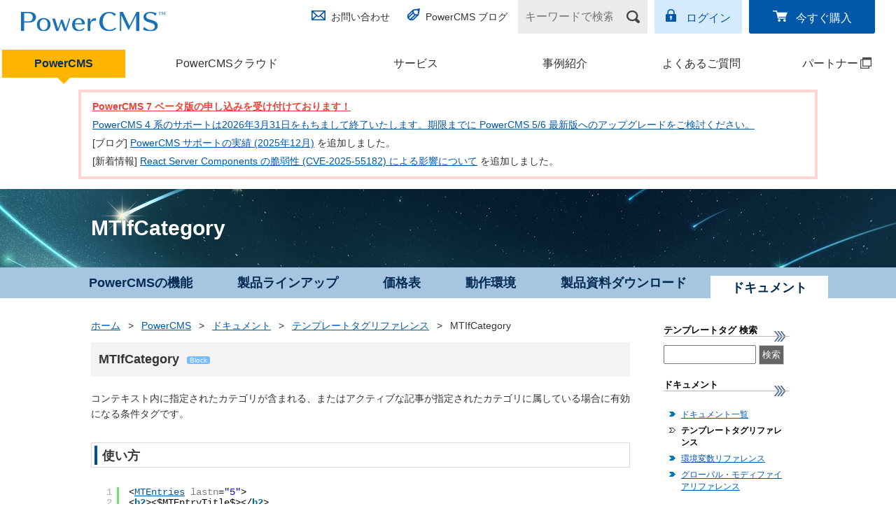

--- FILE ---
content_type: text/html; charset=UTF-8
request_url: https://www.powercms.jp/products/document/template-tags/ifcategory.html
body_size: 7595
content:
<!DOCTYPE html>
<html lang=ja prefix="og: http://ogp.me/ns#">
  <head>
    
    <meta charset="UTF-8">
<meta name="viewport" content="width=device-width, initial-scale=1">
<meta name="format-detection" content="telephone=no">
    <meta name="keywords" content="CMS,PowerCMS,alfasado,アルファサード" />

    <meta property="fb:app_id" content="141257096479040" />
    <meta property="article:publisher" content="https://www.facebook.com/powercms.jp/" />
    <meta property="og:title" content="MTIfCategory | テンプレートタグリファレンス | PowerCMS - カスタマイズする CMS" />
    <meta property="og:type" content="article" />
    <meta property="og:description" content="コンテキスト内に指定されたカテゴリが含まれる、またはアクティブな記事が指定されたカテゴリに属している場合に有効になる条件タグです。" />
    <meta property="og:url" content="https://www.powercms.jp/products/document/template-tags/ifcategory.html" />
    <meta property="og:image" content="https://www.powercms.jp/common/images/facebook_share.png" />
    
    
    
    <meta property="og:site_name" content="PowerCMS - カスタマイズする CMS" />
    
    

    <link rel="canonical" href="https://www.powercms.jp/products/document/template-tags/ifcategory.html">
    <title>MTIfCategory | テンプレートタグリファレンス | PowerCMS - カスタマイズする CMS</title>
<link href="/common/css/import.css?202504251654" rel="stylesheet" media="screen,print">
<link href="/common/css/2017_master.css?202504251654" rel="stylesheet">
<link href="/common/css/additional.css?202504251654" rel="stylesheet">
    <link rel="icon" href="/favicon.ico" />
    <link rel="shortcut icon" href="/favicon.ico" />
    <link rel="apple-touch-icon" href="/common/images/apple-touch-icon-57x57.png" />
    <link rel="apple-touch-icon" sizes="72x72" href="/common/images/apple-touch-icon-72x72.png" />
    <link rel="apple-touch-icon" sizes="114x114" href="/common/images/apple-touch-icon-114x114.png" />
    <link rel="apple-touch-icon" sizes="144x144" href="/common/images/apple-touch-icon-144x144.png" />
    <meta name="msapplication-TileImage" content="/common/images/apple-touch-icon-144x144.png" />
    <meta name="msapplication-TileColor" content="#FFFFFF" />

    <link href="/common/css/component.css" rel="stylesheet" type="text/css" media="screen,print" />
<!--[if gte IE 9]><!-->
    <link href="/common/css/reference.css" rel="stylesheet" type="text/css" media="screen,print" />
    <link rel="stylesheet" href="//cdnjs.cloudflare.com/ajax/libs/octicons/3.5.0/octicons.min.css">
<!--<![endif]-->

    <link href="/common/css/SyntaxHilighter/shCore.css" rel="stylesheet" type="text/css" />
    <link href="/common/css/SyntaxHilighter/shThemeDefault.css" rel="stylesheet" type="text/css" />

    <!--[if IE]><style type="text/css">body{font-size:87%;font-size:*small;font:*x-small;}</style><![endif]-->
    <link href="/common/css/responsive.css?202504251654" rel="stylesheet" type="text/css" media="screen,print" />

<!--[if lt IE 9]>      <script src="https://code.jquery.com/jquery-1.12.4.min.js"></script>   <![endif]-->
<!--[if gte IE 9]><!--><script src="https://code.jquery.com/jquery-2.2.4.min.js"></script><!--<![endif]-->


<!--[if gte IE 9]><!-->

    <script src="/common/js/jquery.tooltipster.min.js"></script>

<!--<![endif]-->

    <script src="/common/js/SyntaxHilighter/shCore.js"></script>

    <script src="/common/js/SyntaxHilighter/shBrushXml.js"></script>




    <script src="/common/js/SyntaxHilighter/shBrushPlain.js"></script>


    <script>

  
    (function(G,o,O,g,l){G.GoogleAnalyticsObject=O;G[O]||(G[O]=function(){(G[O].q=G[O].q||[]).push(arguments)});G[O].l=+new Date;g=o.createElement("script"),l=o.scripts[0];g.src="//www.google-analytics.com/analytics.js";l.parentNode.insertBefore(g,l)}(this,document,"ga"));
    ga("create", "UA-41176350-1", "powercms.jp");
    

    
  


SyntaxHighlighter.defaults['toolbar'] = false;
SyntaxHighlighter.defaults['auto-links'] = false;

    jQuery(function($) {
      $('p.pagetop').find('a').on('click', function(e) {
        $('html,body').animate({
          scrollTop: 0
        }, 800);
        e.preventDefault();
      });
      $('input[type="image"]').on('click', function(e) { this.form.submit(); return false; });

if (typeof addCopyButtons === "function") {
  addCopyButtons({title: "テンプレートタグ名をコピーする"});
}

SyntaxHighlighter.highlight();

    });
    </script>


<!-- Google Tag Manager -->
<script>(function(w,d,s,l,i){w[l]=w[l]||[];w[l].push({'gtm.start':
new Date().getTime(),event:'gtm.js'});var f=d.getElementsByTagName(s)[0],
j=d.createElement(s),dl=l!='dataLayer'?'&l='+l:'';j.async=true;j.src=
'https://www.googletagmanager.com/gtm.js?id='+i+dl;f.parentNode.insertBefore(j,f);
})(window,document,'script','dataLayer','GTM-5HSMZMW');</script>
<!-- End Google Tag Manager -->


    <script src="/common/js/auto-reference.js"></script>
  </head>
  <body class="document document-entry document-IfCategory">
      <!-- Google Tag Manager (noscript) -->
<noscript><iframe src="https://www.googletagmanager.com/ns.html?id=GTM-5HSMZMW"
height="0" width="0" style="display:none;visibility:hidden"></iframe></noscript>
<!-- End Google Tag Manager (noscript) -->





<header class="str-header js-spnav">
<div class="head">
  <!-- サイトホームでは<h1 class="logo-product"> -->
  <div class="logo-product">
  <a href="/"><img src="/common/images/2018/logo_powercms.svg" alt="PowerCMS&trade;"></a>
  </div><!-- /.logo-product -->

  <nav class="nav-utility">
    <div class="group group-01">
      <ul class="links-01">
        <li class="contact"><a href="/inquiry/">お問い合わせ</a></li>
        <li class="blog"><a href="/blog/">PowerCMS ブログ</a></li>
      </ul>
    </div><!-- /.group-01 -->

    <div class="group group-02">
      <form name="search" action="/mt/search.cgi" method="get" class="form-search">
        <input type="search" name="query" value="" placeholder="キーワードで検索" aria-label="キーワードで検索" />
        <input type="image" src="/common/images/2017/icon_search_01.png" alt="検索">
        <input type="hidden" name="offset" value="1" />
        <input type="hidden" name="limit" value="" />

        <input type="hidden" name="blog_id" value="1" />
      </form><!-- /.form-search -->
      <ul class="links-02">
        <li class="login"><a href="https://www.powercms.jp/members/">ログイン</a></li>
        <li class="buy"><a href="/inquiry/buy.html">今すぐ購入</a></li>
      </ul>
    </div><!-- /.group-02 -->
  </nav>
</div><!-- /.head -->
<nav class="nav-global">

<ul class="links">
<li class="software">
    <em aria-current="true">
        <a href="/products/">PowerCMS</a>
    </em>
</li>
<li class="cloud">
    
    <a href="/cloud/">PowerCMSクラウド</a>
    
</li>
<li class="options">
    
    <a href="/service/">サービス</a>
    
</li>
<li class="case">
    
    <a href="/case-studies/">事例紹介</a>
    
</li>

<li class="faq">
    
    <a href="/faq/">よくあるご質問</a>
    
</li>
<li class="partner">
    
    <a href="https://partner.powercms.jp/" target="_blank">パートナー<span class="link_blank_menu"><span>(別ウィンドウで開く)</span></span></a>
    
</li>
</ul>
</nav>
</header>
<link rel="stylesheet" href="https://unpkg.com/scroll-hint@latest/css/scroll-hint.css">
<script src="https://unpkg.com/scroll-hint@latest/js/scroll-hint.min.js"></script>
<div class="top-news section scrollable">
    <table>
        <tbody>
            <tr>
                <td class="line01 important"><a href="https://www.powercms.jp/inquiry/powercms_7_beta.html">PowerCMS 7 ベータ版の申し込みを受け付けております！</a></td>
            </tr>
            <tr>
                <td class="line01"><a href="https://www.powercms.jp/news/end-of-powercms4.html">PowerCMS 4 系のサポートは2026年3月31日をもちまして終了いたします。期限までに PowerCMS 5/6 最新版へのアップグレードをご検討ください。</a></td>
            </tr>
            <tr>
                <td class="line01">[ブログ] <a href="https://www.powercms.jp/blog/2026/01/support-achievements-202512.html">PowerCMS サポートの実績 (2025年12月)</a> を追加しました。</td>
            </tr>
            <tr>
                <td class="line01">[新着情報] <a href="https://www.powercms.jp/news/cve-2025-55182.html">React Server Components の脆弱性 (CVE-2025-55182) による影響について</a> を追加しました。</td>
            </tr>
        </tbody>
    </table>
</div>
<script>
new ScrollHint(
  '.scrollable',
  {
    suggestiveShadow: true,
    remainingTime: 2500,
    i18n: {
      scrollable: 'スクロールできます'
    }
  }
);
</script>
<style>
.scroll-hint-icon-wrap {
  top: -15px;
}
</style>    



    <main>
      <div class="pcms-hero">
        <div class="lyt-contents-container">
            <h1 class="hdg">MTIfCategory</h1>
        </div>
      </div><!-- /.pcms-hero -->

      <nav class="pcms-localnav">
        <ul class="lyt-contents-container">
    
              <li><a href="/products/features/">PowerCMSの機能</a></li>

    
            
              <li><a href="https://www.powercms.jp/products/lineup/">製品ラインアップ</a></li>
            
    
            
              <li><a href="https://www.powercms.jp/products/price.html">価格表</a></li>
            
    
            
              <li><a href="https://www.powercms.jp/products/requirements.html">動作環境</a></li>
            
    
            
              <li><a href="https://www.powercms.jp/products/download.html">製品資料ダウンロード</a></li>
            
    
            
              <li><em aria-current="page">ドキュメント</em></li>
            
    

        </ul>
      </nav>

      <div class="lyt-contents-container">
      <div class="columnOuter">
<div id="primary">
        <div class="cmn-topicpath">
            <a href="/">ホーム</a> <span class="separator">&gt;</span>
            <a href="/products/">PowerCMS</a> <span class="separator">&gt;</span>
            <a href="/products/document/">ドキュメント</a> <span class="separator">&gt;</span>
            <a href="https://www.powercms.jp/products/document/template-tags/">テンプレートタグリファレンス</a> <span class="separator">&gt;</span>
            <em aria-current="page">MTIfCategory</em>
        </div><!-- /.cmn-topicpath -->

    <div class="heading cf">
        <h2 id="anchor1">MTIfCategory</h2>


        <ul class="iconList"><li class="icoBlock"><a href="/mt/mt-search.cgi?blog_id=8&amp;IncludeBlogs=8&amp;limit=700&amp;tag=@block&amp;SearchSortBy=title&amp;SearchResultDisplay=ascend">Block</a></li>
</ul>

    </div>

    <div class="moreInfo clearfix">

                    <p>コンテキスト内に指定されたカテゴリが含まれる、またはアクティブな記事が指定されたカテゴリに属している場合に有効になる条件タグです。</p>
                    <div class="section">
                        <h3>使い方</h3>
                        <pre class="brush: xml">&lt;MTEntries lastn=&quot;5&quot;&gt;
&lt;h2&gt;&lt;$MTEntryTitle$&gt;&lt;/h2&gt;

&lt;MTIfCategory label=&quot;foo&quot;&gt;
&lt;p&gt;この記事は foo に属しているので、この内容を表示します。&lt;/p&gt;
&lt;/MTIfCategory&gt;

&lt;$MTEntryBody$&gt;

&lt;/MTEntries&gt;</pre>
                    </div>
                    <div class="section">
  <h3>モディファイア</h3>
  <dl>
    <dt>name=&#34;<var>category_foo</var>&#34;</dt>
    <dt style="margin-top:0;">label=&#34;<var>category_foo</var>&#34;</dt>
    <dd>
      <p>カテゴリの名前を指定すると、そのカテゴリに対して記事が属しているか判定します。</p>
    </dd>
    <dt>type=&#34;<var>primary</var> | <var>secondary</var>&#34;</dt>
    <dd>
      <p><code>name</code> または <code>label</code> で指定したカテゴリ名を探す範囲を選択します。<var>primary</var> は主カテゴリ、<var>secondary</var> は副カテゴリです。</p>
      <p>主カテゴリとは、その記事に複数設定したカテゴリの中で最初に登録したカテゴリを指します。</p>
      <p class="attention"><code>type</code> モディファイアを利用する場合は、記事のコンテキスト内で使用します。この場合、<a href="/products/document/template-tags/entryifcategory.html">MTEntryIfCategory</a> タグと同じ働きをします。</p>
    </dd>
  </dl>
</div>
    

    
    </div>
                
                    <div class="section">
                        <h3>MTIfCategory と関連のあるテンプレートタグ (99)</h3>

                    
                    
                        <ul class="mark">
                    

                        <li><a href="https://www.powercms.jp/products/document/template-tags/archivecategory.html">MTArchiveCategory</a> </li>

                    
                    
                    

                        <li><a href="https://www.powercms.jp/products/document/template-tags/assetiftagged.html">MTAssetIfTagged</a> </li>

                    
                    
                    

                        <li><a href="https://www.powercms.jp/products/document/template-tags/authorhasentry.html">MTAuthorHasEntry</a> </li>

                    
                    
                    

                        <li><a href="https://www.powercms.jp/products/document/template-tags/authorhaspage.html">MTAuthorHasPage</a> </li>

                    
                    
                    

                        <li><a href="https://www.powercms.jp/products/document/template-tags/blogcategorycount.html">MTBlogCategoryCount</a> </li>

                    
                    
                    

                        <li><a href="https://www.powercms.jp/products/document/template-tags/blogifcclicense.html">MTBlogIfCCLicense</a> </li>

                    
                    
                    

                        <li><a href="https://www.powercms.jp/products/document/template-tags/blogifcommentsopen.html">MTBlogIfCommentsOpen</a> </li>

                    
                    
                    

                        <li><a href="https://www.powercms.jp/products/document/template-tags/calendarifblank.html">MTCalendarIfBlank</a> </li>

                    
                    
                    

                        <li><a href="https://www.powercms.jp/products/document/template-tags/calendarifentries.html">MTCalendarIfEntries</a> </li>

                    
                    
                    

                        <li><a href="https://www.powercms.jp/products/document/template-tags/calendarifnoentries.html">MTCalendarIfNoEntries</a> </li>

                    
                    
                    

                        <li><a href="https://www.powercms.jp/products/document/template-tags/calendariftoday.html">MTCalendarIfToday</a> </li>

                    
                    
                    

                        <li><a href="https://www.powercms.jp/products/document/template-tags/categories.html">MTCategories</a> </li>

                    
                    
                    

                        <li><a href="https://www.powercms.jp/products/document/template-tags/categoryarchivelink.html">MTCategoryArchiveLink</a> </li>

                    
                    
                    

                        <li><a href="https://www.powercms.jp/products/document/template-tags/categorybasename.html">MTCategoryBasename</a> </li>

                    
                    
                    

                        <li><a href="https://www.powercms.jp/products/document/template-tags/categorycount.html">MTCategoryCount</a> </li>

                    
                    
                    

                        <li><a href="https://www.powercms.jp/products/document/template-tags/categorycustomfielddescription.html">MTCategoryCustomFieldDescription</a> </li>

                    
                    
                    

                        <li><a href="https://www.powercms.jp/products/document/template-tags/categorycustomfieldname.html">MTCategoryCustomFieldName</a> </li>

                    
                    
                    

                        <li><a href="https://www.powercms.jp/products/document/template-tags/categorycustomfields.html">MTCategoryCustomFields</a> </li>

                    
                    
                    

                        <li><a href="https://www.powercms.jp/products/document/template-tags/categorycustomfieldvalue.html">MTCategoryCustomFieldValue</a> </li>

                    
                    
                    

                        <li><a href="https://www.powercms.jp/products/document/template-tags/categorydescription.html">MTCategoryDescription</a> </li>

                    
                    
                    

                        <li><a href="https://www.powercms.jp/products/document/template-tags/categoryid.html">MTCategoryID</a> </li>

                    
                    
                    

                        <li><a href="https://www.powercms.jp/products/document/template-tags/categoryifallowpings.html">MTCategoryIfAllowPings</a> </li>

                    
                    
                    

                        <li><a href="https://www.powercms.jp/products/document/template-tags/categorylabel.html">MTCategoryLabel</a> </li>

                    
                    
                    

                        <li><a href="https://www.powercms.jp/products/document/template-tags/categorynext.html">MTCategoryNext</a> </li>

                    
                    
                    

                        <li><a href="https://www.powercms.jp/products/document/template-tags/categoryprevious.html">MTCategoryPrevious</a> </li>

                    
                    
                    

                        <li><a href="https://www.powercms.jp/products/document/template-tags/categorytrackbackcount.html">MTCategoryTrackbackCount</a> </li>

                    
                    
                    

                        <li><a href="https://www.powercms.jp/products/document/template-tags/categorytrackbacklink.html">MTCategoryTrackbackLink</a> </li>

                    
                    
                    

                        <li><a href="https://www.powercms.jp/products/document/template-tags/commenteriftrusted.html">MTCommenterIfTrusted</a> </li>

                    
                    
                    

                        <li><a href="https://www.powercms.jp/products/document/template-tags/commentifmoderated.html">MTCommentIfModerated</a> </li>

                    
                    
                    

                        <li><a href="https://www.powercms.jp/products/document/template-tags/else.html">MTElse</a> </li>

                    
                    
                    

                        <li><a href="https://www.powercms.jp/products/document/template-tags/elseif.html">MTElseIf</a> </li>

                    
                    
                    

                        <li><a href="https://www.powercms.jp/products/document/template-tags/entrieswithsubcategories.html">MTEntriesWithSubCategories</a> </li>

                    
                    
                    

                        <li><a href="https://www.powercms.jp/products/document/template-tags/entryadditionalcategories.html">MTEntryAdditionalCategories</a> </li>

                    
                    
                    

                        <li><a href="https://www.powercms.jp/products/document/template-tags/entrycategories.html">MTEntryCategories</a> </li>

                    
                    
                    

                        <li><a href="https://www.powercms.jp/products/document/template-tags/entrycategory.html">MTEntryCategory</a> </li>

                    
                    
                    

                        <li><a href="https://www.powercms.jp/products/document/template-tags/entryifallowcomments.html">MTEntryIfAllowComments</a> </li>

                    
                    
                    

                        <li><a href="https://www.powercms.jp/products/document/template-tags/entryifallowpings.html">MTEntryIfAllowPings</a> </li>

                    
                    
                    

                        <li><a href="https://www.powercms.jp/products/document/template-tags/entryifcategory.html">MTEntryIfCategory</a> </li>

                    
                    
                    

                        <li><a href="https://www.powercms.jp/products/document/template-tags/entryifcommentsopen.html">MTEntryIfCommentsOpen</a> </li>

                    
                    
                    

                        <li><a href="https://www.powercms.jp/products/document/template-tags/entryifextended.html">MTEntryIfExtended</a> </li>

                    
                    
                    

                        <li><a href="https://www.powercms.jp/products/document/template-tags/entryiftagged.html">MTEntryIfTagged</a> </li>

                    
                    
                    

                        <li><a href="https://www.powercms.jp/products/document/template-tags/entryprimarycategory.html">MTEntryPrimaryCategory</a> </li>

                    
                    
                    

                        <li><a href="https://www.powercms.jp/products/document/template-tags/hasnoparentcategory.html">MTHasNoParentCategory</a> </li>

                    
                    
                    

                        <li><a href="https://www.powercms.jp/products/document/template-tags/hasnosubcategories.html">MTHasNoSubCategories</a> </li>

                    
                    
                    

                        <li><a href="https://www.powercms.jp/products/document/template-tags/hasparentcategory.html">MTHasParentCategory</a> </li>

                    
                    
                    

                        <li><a href="https://www.powercms.jp/products/document/template-tags/hasparentfolder.html">MTHasParentFolder</a> </li>

                    
                    
                    

                        <li><a href="https://www.powercms.jp/products/document/template-tags/hassubcategories.html">MTHasSubCategories</a> </li>

                    
                    
                    

                        <li><a href="https://www.powercms.jp/products/document/template-tags/hassubfolders.html">MTHasSubFolders</a> </li>

                    
                    
                    

                        <li><a href="https://www.powercms.jp/products/document/template-tags/if.html">MTIf</a> </li>

                    
                    
                    

                        <li><a href="https://www.powercms.jp/products/document/template-tags/ifallowcommenthtml.html">MTIfAllowCommentHTML</a> </li>

                    
                    
                    

                        <li><a href="https://www.powercms.jp/products/document/template-tags/ifanonymousrecommendallowed.html">MTIfAnonymousRecommendAllowed</a> </li>

                    
                    
                    

                        <li><a href="https://www.powercms.jp/products/document/template-tags/ifarchivetype.html">MTIfArchiveType</a> </li>

                    
                    
                    

                        <li><a href="https://www.powercms.jp/products/document/template-tags/ifarchivetypeenabled.html">MTIfArchiveTypeEnabled</a> </li>

                    
                    
                    

                        <li><a href="https://www.powercms.jp/products/document/template-tags/ifblogdynamicmtml.html">MTIfBlogDynamicMTML</a> </li>

                    
                    
                    

                        <li><strong>MTIfCategory</strong></li>

                    
                    
                    

                        <li><a href="https://www.powercms.jp/products/document/template-tags/ifcommenterisauthor.html">MTIfCommenterIsAuthor</a> </li>

                    
                    
                    

                        <li><a href="https://www.powercms.jp/products/document/template-tags/ifcommenterisentryauthor.html">MTIfCommenterIsEntryAuthor</a> </li>

                    
                    
                    

                        <li><a href="https://www.powercms.jp/products/document/template-tags/ifcommentertrusted.html">MTIfCommenterTrusted</a> </li>

                    
                    
                    

                        <li><a href="https://www.powercms.jp/products/document/template-tags/ifcommentparent.html">MTIfCommentParent</a> </li>

                    
                    
                    

                        <li><a href="https://www.powercms.jp/products/document/template-tags/ifcommentreplies.html">MTIfCommentReplies</a> </li>

                    
                    
                    

                        <li><a href="https://www.powercms.jp/products/document/template-tags/ifcommentsaccepted.html">MTIfCommentsAccepted</a> </li>

                    
                    
                    

                        <li><a href="https://www.powercms.jp/products/document/template-tags/ifcommentsactive.html">MTIfCommentsActive</a> </li>

                    
                    
                    

                        <li><a href="https://www.powercms.jp/products/document/template-tags/ifcommentsallowed.html">MTIfCommentsAllowed</a> </li>

                    
                    
                    

                        <li><a href="https://www.powercms.jp/products/document/template-tags/ifcommentsmoderated.html">MTIfCommentsModerated</a> </li>

                    
                    
                    

                        <li><a href="https://www.powercms.jp/products/document/template-tags/ifdynamic.html">MTIfDynamic</a> </li>

                    
                    
                    

                        <li><a href="https://www.powercms.jp/products/document/template-tags/ifentryrecommended.html">MTIfEntryRecommended</a> </li>

                    
                    
                    

                        <li><a href="https://www.powercms.jp/products/document/template-tags/iffolder.html">MTIfFolder</a> </li>

                    
                    
                    

                        <li><a href="https://www.powercms.jp/products/document/template-tags/ifisancestor.html">MTIfIsAncestor</a> </li>

                    
                    
                    

                        <li><a href="https://www.powercms.jp/products/document/template-tags/ifisdescendant.html">MTIfIsDescendant</a> </li>

                    
                    
                    

                        <li><a href="https://www.powercms.jp/products/document/template-tags/ifloggedin.html">MTIfLoggedIn</a> </li>

                    
                    
                    

                        <li><a href="https://www.powercms.jp/products/document/template-tags/ifmaxresultscutoff.html">MTIfMaxResultsCutoff</a> </li>

                    
                    
                    

                        <li><a href="https://www.powercms.jp/products/document/template-tags/ifneedemail.html">MTIfNeedEmail</a> </li>

                    
                    
                    

                        <li><a href="https://www.powercms.jp/products/document/template-tags/ifnonempty.html">MTIfNonEmpty</a> </li>

                    
                    
                    

                        <li><a href="https://www.powercms.jp/products/document/template-tags/ifnonzero.html">MTIfNonZero</a> </li>

                    
                    
                    

                        <li><a href="https://www.powercms.jp/products/document/template-tags/ifpingsaccepted.html">MTIfPingsAccepted</a> </li>

                    
                    
                    

                        <li><a href="https://www.powercms.jp/products/document/template-tags/ifpingsactive.html">MTIfPingsActive</a> </li>

                    
                    
                    

                        <li><a href="https://www.powercms.jp/products/document/template-tags/ifpingsallowed.html">MTIfPingsAllowed</a> </li>

                    
                    
                    

                        <li><a href="https://www.powercms.jp/products/document/template-tags/ifpingsmoderated.html">MTIfPingsModerated</a> </li>

                    
                    
                    

                        <li><a href="https://www.powercms.jp/products/document/template-tags/ifregistrationallowed.html">MTIfRegistrationAllowed</a> </li>

                    
                    
                    

                        <li><a href="https://www.powercms.jp/products/document/template-tags/ifregistrationnotrequired.html">MTIfRegistrationNotRequired</a> </li>

                    
                    
                    

                        <li><a href="https://www.powercms.jp/products/document/template-tags/ifregistrationrequired.html">MTIfRegistrationRequired</a> </li>

                    
                    
                    

                        <li><a href="https://www.powercms.jp/products/document/template-tags/ifrequirecommentemails.html">MTIfRequireCommentEmails</a> </li>

                    
                    
                    

                        <li><a href="https://www.powercms.jp/products/document/template-tags/ifstatic.html">MTIfStatic</a> </li>

                    
                    
                    

                        <li><a href="https://www.powercms.jp/products/document/template-tags/ifstraightsearch.html">MTIfStraightSearch</a> </li>

                    
                    
                    

                        <li><a href="https://www.powercms.jp/products/document/template-tags/iftagsearch.html">MTIfTagSearch</a> </li>

                    
                    
                    

                        <li><a href="https://www.powercms.jp/products/document/template-tags/iftypekeytoken.html">MTIfTypeKeyToken</a> </li>

                    
                    
                    

                        <li><a href="https://www.powercms.jp/products/document/template-tags/multiblogiflocalblog.html">MTMultiBlogIfLocalBlog</a> </li>

                    
                    
                    

                        <li><a href="https://www.powercms.jp/products/document/template-tags/pageiftagged.html">MTPageIfTagged</a> </li>

                    
                    
                    

                        <li><a href="https://www.powercms.jp/products/document/template-tags/parentcategories.html">MTParentCategories</a> </li>

                    
                    
                    

                        <li><a href="https://www.powercms.jp/products/document/template-tags/parentcategory.html">MTParentCategory</a> </li>

                    
                    
                    

                        <li><a href="https://www.powercms.jp/products/document/template-tags/subcategories.html">MTSubCategories</a> </li>

                    
                    
                    

                        <li><a href="https://www.powercms.jp/products/document/template-tags/subcategorypath.html">MTSubCategoryPath</a> </li>

                    
                    
                    

                        <li><a href="https://www.powercms.jp/products/document/template-tags/subcatisfirst.html">MTSubCatIsFirst</a> </li>

                    
                    
                    

                        <li><a href="https://www.powercms.jp/products/document/template-tags/subcatislast.html">MTSubCatIsLast</a> </li>

                    
                    
                    

                        <li><a href="https://www.powercms.jp/products/document/template-tags/subcatsrecurse.html">MTSubCatsRecurse</a> </li>

                    
                    
                    

                        <li><a href="https://www.powercms.jp/products/document/template-tags/toplevelcategories.html">MTTopLevelCategories</a> </li>

                    
                    
                    

                        <li><a href="https://www.powercms.jp/products/document/template-tags/toplevelparent.html">MTTopLevelParent</a> </li>

                    
                    
                    

                        <li><a href="https://www.powercms.jp/products/document/template-tags/unless.html">MTUnless</a> </li>

                    
                    
                    

                        <li><a href="https://www.powercms.jp/products/document/template-tags/websitehasblog.html">MTWebsiteHasBlog</a> </li>

                    
                        </ul>
                    
                    
                    </div>
                

</div><!--/#primary-->
        <div id="secondary">

<div class="search">
<h2 class="localNavTtl">テンプレートタグ 検索</h2>
  <form action="/mt/mt-search.cgi">
    <input type="hidden" name="blog_id" value="8" />
    <input type="hidden" name="limit" value="350" />
    <input type="hidden" name="IncludeBlogs" value="8" />
    <input type="hidden" name="SearchSortBy" value="title" />
    <input type="hidden" name="SearchResultDisplay" value="ascend" />
  
    <input type="text" name="search" class="text" /> <input type="submit" class="submit" value="検索" />
  
  </form>
</div>
<div class="widget">

<h2 id="localNavTtl">ドキュメント</h2>
<ul id="localNav">
<li><a href="/products/document/" title="ドキュメント一覧">ドキュメント一覧</a></li>

<li class="selected"><a href="https://www.powercms.jp/products/document/template-tags/" title="テンプレートタグリファレンス">テンプレートタグリファレンス</a></li>


<li><a href="https://www.powercms.jp/products/document/config-directives/" title="環境変数リファレンス">環境変数リファレンス</a></li>


<li><a href="https://www.powercms.jp/products/document/modifiers/" title="グローバル・モディファイアリファレンス">グローバル・モディファイアリファレンス</a></li>


</ul>
<!--/#localNav-->
</div>
<ul>
  <li><a href="/cloud/"><img src="/images/banner/banner_cloud.jpg" alt="PowerCMS クラウド"></a></li>
  <li><a href="/news/powercms-8341.html"><img src="/images/banner/banner8341.jpg" alt="PowerCMS 8341"></a></li>
  <li><a href="https://powersync.alfasado.net/" target="_blank"><img src="/images/banner/banner_powersync.jpg" alt="PowerSync"></a></li>

</ul>
</div>
      </div>
            </div><!-- /.lyt-contents-container -->
        </main>
      <footer class="str-footer">
<div class="lyt-contents-container">
<div class="nav-pagetop">
<a href="#" class="js-pagetop">ページの<br>先頭へ</a>
</div><!-- /.nav-pagetop -->
</div><!-- /.lyt-contents-container -->

<div class="str-footer-sitemap">
<div class="lyt-contents-container">
<div class="columns">

    <div class="col">
        <ul class="links">
            <li><a href="/" title="HOME">HOME </a>
                <ul>
                    <li class="listEvents sub"><a href="/news/seminar/" title="イベント・セミナー情報">イベント・セミナー情報</a></li>
                    <li class="listTopics sub"><a href="/blog/" title="PowerCMS ブログ">PowerCMS ブログ</a></li>
                </ul>
            </li>
            <li><a href="/products/" title="PowerCMS">PowerCMS</a>
                <ul>
                    <li class="sub"><a href="/products/features/" title="PowerCMSの機能">PowerCMSの機能</a></li>
                    <li class="sub"><a href="/products/lineup/" title="製品ラインアップ">製品ラインアップ</a></li>
                    <li class="sub"><a href="/products/price.html" title="価格表">価格表</a></li>
                    <li class="sub"><a href="/products/document/installation/system.html" title="動作環境">動作環境</a></li>          
                    <li class="sub"><a href="/products/download.html" title="製品資料ダウンロード">製品資料ダウンロード</a></li>
                    <li class="sub"><a href="/products/document/" title="ドキュメント">ドキュメント</a></li>
                </ul>
            </li>
            <li><a href="/cloud/" title="PowerCMSクラウド">PowerCMSクラウド</a></li>
        </ul>
    </div><!-- /.col -->

    <div class="col">
        <ul class="links">
        <li><a href="/service/" title="サービス">サービス</a></li>
            <li><a href="/case-studies/" title="事例紹介">事例紹介</a>
                <ul>
                    <li class="sub"><a href="/case-studies/index.html#anchor1" title="導入事例">導入事例</a></li>
                    <li class="sub"><a href="/case-studies/index.html#anchor2" title="パートナー構築事例">パートナー構築事例</a></li>
                </ul>
            </li>
            <li><a href="/faq/" title="よくあるご質問">よくあるご質問</a></li>
            <li><a href="https://partner.powercms.jp/" target="_blank" title="パートナー紹介">パートナー紹介</a>
                <ul>
                    <li class="sub"><a href="https://partner.powercms.jp/system/" target="_blank" title="パートナー制度とは">パートナー制度とは</a></li>
                    <li class="sub"><a href="https://partner.powercms.jp/inquiry/" target="_blank" title="パートナーお申し込み">パートナーお申し込み</a></li>
                </ul>
            </li>
        </ul>
    </div><!-- /.col -->

    <div class="col">
        <ul class="links">
            <li class="contact"><a href="/inquiry/" title="お問い合わせ">お問い合わせ</a></li>
            <li class="support"><a href="/support/" title="サポートについて">サポートについて</a></li>
            <li class="privacy"><a href="https://alfasado.net/policy/index.html" title="プライバシーポリシー">プライバシーポリシー</a></li>
            <li class="company"><a href="/company/" title="会社概要">会社概要</a></li>
            <li><a href="/inquiry/buy.html" title="PowerCMSご購入">PowerCMSご購入</a>
                <ul>
                    <li class="sub"><a href="/ordercontract/" title="特定商取引法に基づく表示">特定商取引法に基づく表示</a></li>
                    <li class="sub"><a href="/ordercontract/creditcard.html" title="クレジットカード決済について">クレジットカード決済について</a></li>
                </ul>
            </li>
        </ul>
    </div><!-- /.col -->

    <div class="col">
        <ul class="links">
            <li><b>PowerCMS 関連製品</b>
                <ul>
                    <li class="sub powercms_8341"><a href="/news/powercms-8341.html" title="PowerCMS 8341">PowerCMS 8341</a></li>

                    <li class="sub powersync"><a href="https://powersync.alfasado.net/" target="_blank" title="PowerSync">PowerSync</a></li>
                    <li class="sub visitornalytics"><a href="https://visitoranalytics.alfasado.net/" target="_blank" title="VisitorAnalytics">VisitorAnalytics</a></li>
                    <li class="sub samllogin"><a href="https://www.powercms.jp/news/saml-login.html" title="SAML Login">SAML Login</a></li>
                </ul>
            </li>
        <li><a href="https://powercmsx.jp/" target="_blank" title="PowerCMS X">PowerCMS X</a></li>
        <li><a href="https://tsutaeru.cloud/" target="_blank" title="伝えるウェブ">伝えるウェブ</a></li>
        </ul>
    </div><!-- /.col -->

</div><!-- /.columns -->
</div><!-- /.lyt-contents-container -->
</div><!-- /.str-footer-sitemap -->

<div class="str-footer-company">
<small class="copyright">Copyright &copy; 2009-2025 Alfasado Inc. All rights reserved.</small>
<div class="banner-container">
<div class="powerdby">
powered by <a href="https://alfasado.net/"><img src="/common/images/2017/logo_alfasado.svg" alt="アルファサード株式会社"></a>
</div><!-- /.powerdby -->
<ul class="banner">
<li><a href="https://www.w3.org/"><img src="/common/images/2017/logo_w3c.png" alt="W3C Member"></a></li>
</ul>
</div><!-- /.banner-container -->
</div><!-- /.str-footer-company -->
</footer>

<script id="tmpl-sp-headerbuttons" type="text/x-template">
<div class="str-headerbuttons">
<button class="toggleform js-toggleform"><img src="/common/images/2017/icon_search_03.png" alt="検索"></button>
<button class="togglegnav js-togglegnav"><span class="inner"><span class="text">Menu</span></span></button>
</div>
</script>

<script id="tmpl-sp-searchform" type="text/x-template">
  <form name="search-sp" action="/mt/search.cgi" method="get" class="cmn-spheadersearch">
    <input type="search" name="query" value="" placeholder="キーワードで検索" aria-label="キーワードで検索" />
    <input type="submit" value="検索">
    <input type="hidden" name="offset" value="1" />
    <input type="hidden" name="limit" value="" />

    <input type="hidden" name="blog_id" value="1" />
  </form><!-- /.form-search -->
</script>

<script src="/common/js/components/jquery.min.js"></script>
<script src="/common/js/components/spnav.js"></script>
<script src="/common/js/run.js"></script>
<script src="https://www.powercms.jp/mt-static/jquery/jquery.json.min.js"></script>
  </body>
</html>

--- FILE ---
content_type: text/css
request_url: https://www.powercms.jp/common/css/component.css
body_size: 1904
content:
@charset "utf-8";

/*コンポーネントページのみ*/
body.component div.page-title {
  background-image: url("/common/images/h1_about_bg.jpg");
}

body.component {
  line-height: 1.5;
}

body.component h2,
body.component h3,
body.component h4,
body.component h5,
body.component p {
  margin-bottom: 20px;
}

/*コンポーネント用style*/

h2 {
  margin:30px 0 20px 0;
  padding: 14px 11px;
  background: none repeat scroll 0 0 #F3F3F3;
  font-size: 128%;
  font-weight: bold;
}

h2:first-child {
  margin-top: 0;
}

h2.contentsTitleSub {
  margin-top:30px;
  padding: 6px 15px 4px 15px;
  border: 1px solid #dbdbdb;
  font-size: 128%;
  font-weight: bold;
  background: url(/common/images/h3_bg.png) no-repeat left center;
}


h3 {
  margin-top:30px;
  padding: 6px 15px 4px 15px;
  border: 1px solid #dbdbdb;
  font-size: 128%;
  font-weight: bold;
  background: url(/common/images/h3_bg.png) no-repeat left center;
}

h4 {
  border-bottom: 3px solid #DBDBDB;
  padding-bottom: 2px;
  font-size: 114%;
  font-weight: bold;
}

h5 {
  border-left: 5px solid #757575;
  padding-left: 5px;
  font-weight: bold;
}

strong {
  font-weight: bold;
}

em {
  font-style: italic;
}

.bigger {
  font-size: 114%;
}

.smaller {
  font-size: 85%;
}

.catch {
  color: #0043ca;
}

div.box01 {
  margin-top:20px;
  padding: 12px 14px;
  border: 1px solid #d8d8d8;
}
div.box01:first-child {
  margin-top: 0;
}

div.box02 {
  padding: 12px 14px;
  background-color: #f3f3f3;
}

div.box03 {
  padding: 12px 14px;
  background-color: #fffbe9;
}

table.table01 {
  border-collapse: collapse;
  width: 100%;
}
table.table01 th, table.table01 td {
  border: 1px solid #D8D8D8;
  padding: 8px;
  text-align: center;
}
table.table01 th {
  font-weight: bold;
  background-color: #F2F2F2;
}
table.table02 {
  border-collapse: collapse;
  width: 100%;
}

table.table02 th, table.table02 td {
  border: 1px solid #D8D8D8;
  padding: 8px 4px;
}

table.table02 th.col1 {
  font-weight: bold;
  background: #F2F2F2;
}

table.table02 th.col2 {
  font-weight: bold;
  background: #fffbe9;
}

table.table03 {
  border-collapse: collapse;
  width: 100%;
}
table.table03 th, table.table03 td {
  border: 1px solid #D8D8D8;
  padding: 8px 4px;
}
table.table03 th {
  font-weight: bold;
  background-color: #F2F2F2;
  text-align: left;
}

table.newpricetable td {
  text-align: right;
}
table.newpricetable td.midashi {
  text-align: left;
}

.line01 {
  border-bottom: 1px dotted #161616;
}

.line02 {
  background: url(/common/images/line02_bg.png) repeat-x left bottom;
}

ul.mark {
  margin: 10px 0 10px 17px;
}

ul.mark li.heading {
  font-weight: bold;
}
ul.mark li {
margin-bottom: 8px;
  padding-left: 16px;
  line-height: 1.7;
  background: url(/common/images/ico_list.png) no-repeat left top;
}
ul.mark li.heading li {
  margin-left: 16px;
  padding-left: 0;
  list-style-type: disc;
  font-weight: normal;
  background: none;
}

ol {
  margin-left: 24px;
}
ol li li {
  margin-left: -5px;
  list-style-type: disc;
}

ul.list_col li {
  float: left;
  margin-right: 40px;
}

a span.link_pdf, a span.link_xls, a span.link_doc, a span.link_ppt, a span.link_zip, a span.link_blank {
  cursor: pointer !important;
  display: inline-block !important;
  margin: 0 5px !important;
  overflow: hidden !important;
  padding: 0 !important;
  width: 18px !important;
  height: 18px !important;
  vertical-align: text-bottom !important;

}
a span.link_pdf span, a span.link_xls span, a span.link_doc span, a span.link_ppt span, a span.link_zip span, a span.link_blank span {
  display: none !important;
}
a span.link_pdf {
  background: url(/common/images/ico_pdf.png) no-repeat left top !important;
}
a span.link_xls {
  background: url(/common/images/ico_xls.png) no-repeat left top !important;
}
a span.link_doc {
  background: url(/common/images/ico_doc.png) no-repeat left top !important;
}
a span.link_ppt {
  background: url(/common/images/ico_ppt.png) no-repeat left top !important;
}
a span.link_zip {
  background: url(/common/images/ico_zip.png) no-repeat left top !important;
}
a span.link_blank {
  background: url(/common/images/ico_blank.png) no-repeat left top !important;
}
a.textlinkBtn {
  margin-bottom: 20px;
  padding: 8px 27px 7px 27px;
  display: inline-block;
  min-width: 200px;
  text-align: center;
  color: #FFF;
  border-radius: 5px;
  text-decoration: none;
}

a.textlinkBtn:hover {
  opacity: 0.8;
  color: #FFF;
  text-decoration: none;
}

a.textlinkBtn:visited {
  color: #FFF;
  text-decoration: none;
}

a.selfR {
  background: url(/common/images/ico_textlink_r_bg.png) no-repeat right center #6a6a6a;
}
a.selfL {
  background: url(/common/images/ico_textlink_l_bg.png) no-repeat left center #6a6a6a;
}

a.blank {
  background: url(/common/images/ico_textlink_r_blank.png) no-repeat right center #6a6a6a;
}
a.textlink {
  padding-left: 16px;
  background: url(/common/images/ico_textlink.png) no-repeat left top;
}

p.pagetop {
clear: both;
  margin: 16px 0 32px;
  text-align: right;
}

p.pagetop a {
  font-size: 85%;
  padding-left: 16px;
  background:url(/common/images/ico_pagetop.png) no-repeat 0 0;
}

p.for-link {
    background: url(/common/images/for_link_bg.png) no-repeat scroll 0 0 transparent;
    margin: auto;
    min-height: 39px;
    width: 298px;
    clear:both;
}
p.for-link a{
    color: #0058A9;
    display: block;
    font-size: 93%;
    padding: 11px 0 0 46px;
    text-decoration: none;
}
p.for-link-l {
    background: url(/common/images/for_link_l_bg.png) no-repeat scroll 0 0 transparent;
    margin:auto;
    text-align:center;
    min-height: 50px;
    width: 500px;
    clear:both;
}
p.for-link-l a{
    color: #0058A9;
    display: block;
    font-size: 120%;
    padding: 14px 0 0 0;
    text-decoration: none;
}
p.for-link a:hover,
p.for-link-l a:hover{
    text-decoration: none;
}
p.for-link a:visited,
p.for-link-l a:visited{
    color: #0058A9;
}


/*リファレンス・ヘルプセンター用アイコン*/

.iconList {
	padding-left: 5px;
}

.iconList span,
.iconList li {
	padding:0 4px;
	-webkit-border-radius: 3px;
	-moz-border-radius: 3px;
	border-radius: 3px;
	font-size: 10px;
	font-weight: normal;
	display:inline-block;
	vertical-align: middle;
}

.iconList a {
	text-decoration:none;
	color:#ffffff;
vertical-align: text-top;
}

.iconList li {background-color:gray}
.iconList li:hover {background-color:darkgray}
.iconList .icoPCMS {background-color:#c40404}
.iconList .icoPCMS:hover {background-color:#850404}
.iconList .icoMT {background-color:#095ab0}
.iconList .icoMT:hover {background-color:#093159}
.iconList .icoBlock {background-color:#79bbff}
.iconList .icoBlock:hover {background-color:#4197ee}
.iconList .icoFunction {background-color:#90bd26}
.iconList .icoFunction:hover {background-color:#719421}
.iconList .icoCommunity,.iconList .icoCommercial,.iconList .icoMotion,.iconList .icoEnterpriseMT {background-color:#9c999c}
.iconList .icoCommunity:hover,.iconList .icoCommercial:hover,.iconList .icoMotion:hover,.iconList .icoEnterpriseMT:hover {background-color:#615f61}
.iconList .icoOptions {background-color:#631aa3}
.iconList .icoOptions:hover {background-color:#44027a}
.iconList .icoProfessional {background-color:#ff7c0a}
.iconList .icoProfessional:hover {background-color:#b53f00}
.iconList .icoEnterprise {background-color:#474747}
.iconList .icoEnterprise:hover {background-color:#0a0a0a}
.iconList .icoFAQ {background-color:#fe1900}
.iconList .icoFAQ:hover {background-color:#ce0100}
.iconList .icoConfig {background-color:#5fa621}
.iconList .icoConfig:hover {background-color:#407515}
.iconList .icoTemplate {background-color:#043f7a}
.iconList .icoTemplate:hover {background-color:#02264a}
.iconList .icoModifiers {background-color:#15a3a3}
.iconList .icoModifiers:hover {background-color:#0a6363}
.iconList .icoPlugin {background-color:#15a3a3;}
.iconList .icoPlugin:hover {background-color:#0a6363;}
.iconList .icoPCMS43 {background-color:#FF8000;}
.iconList .icoPCMS43:hover {background-color:#FE9A2E;}


body.news-entry div.attention {
    border: 3px solid #ff3333;
    padding: 1.5em 1.5em 0.2em;
}


--- FILE ---
content_type: text/css
request_url: https://www.powercms.jp/common/css/responsive.css?202504251654
body_size: 2149
content:
@media only screen and (min-width: 1040px) {
  .pcms-localnav .lyt-contents-container {
    width: auto;
  }
}

@media only screen and (max-width: 769px) {
  body.news div#primary ul.entries li span {
      float: none;
  }
  body.news div#primary ul.entries li span.permalink {
      width: auto;
  }
  body.news-entry .lyt-contents-container #primary.as-lp {
      width: auto;
      float: none;
      margin: auto;
      display: block;
  }
	div.page-title {
		width: auto;
		min-height: 0px;
		padding: 0px 20px 0px 20px;
		margin: 0px -10px 1em -10px;
		box-shadow: 0px 2px 2px 0px rgba(0,0,0,0.1);
		background: none !important;
		border-bottom: 1px solid #BEBEBE;
	}
	div.page-title-inner {
		min-height: 0px;
		background: none;
	}
	div.page-title h1 {
		width: auto;
		font-size: 140%;
		padding: 0px 0px 10px 0px;
		margin: 0px;
		font-weight: bold;
	}
	div.columnOuter {
		overflow: visible !important;
		width: auto;
	}
	div#primary,
        body.inquiry-buy div#primary,
        body[class*="inquiry-buy-"] div#primary  {
		width: auto;
		float: none;
		display: block;
		margin: 0px 0px 30px 0px;
	}
	div#secondary {
		width: auto;
		float: none;
		display: block;
		margin: 0px;
	}
	div#secondary ul {
		text-align: center;
	}
	div#secondary ul img {
		max-width: 100%;
		width: 320px;
		height: auto;
		vertical-align: bottom;
		margin: 0px 0px 10px 0px;
	}
	div#secondary h2.localNavTtl,
	div#secondary h2#localNavTtl {
		font-size: 100%;
		font-weight: bold;
		margin: 0px;
		padding: 10px 0px;
		background: none;
	}
	div#secondary ul.localNav,
	div#secondary ul#localNav {
		text-align: left;
		margin: 0px -10px 20px -10px;
	}
	div#secondary ul.localNav li,
	div#secondary ul#localNav li {
		text-align: left !important;
		border-bottom: 1px solid #BEBEBE !important;
		font-size: 85% !important;
	}
	div#secondary ul.localNav li:first-child,
	div#secondary ul#localNav li:first-child {
		border-top: 1px solid #BEBEBE !important;
	}
	div#secondary ul.localNav li a,
	div#secondary ul#localNav li a {
		display: block !important;
		padding: 8px 15px 8px 30px !important;
	}
	div#secondary ul.localNav li a,
	div#secondary ul#localNav li a {
		font-size: 100%;
		background: url(/common/images/icn_arw1.gif) no-repeat 15px 50% !important;
	}
	div#secondary ul.localNav li.selected a,
	div#secondary ul#localNav li.selected a {
		color: #000 !important;
		font-weight: bold !important;
		background-image: url(/common/images/arrow.gif) !important;
	}
	div#secondary ul.localNav li.within-page-link,
	div#secondary ul#localNav li.within-page-link {
		margin-left: 0px;
	}
	div#secondary ul.localNav li.within-page-link a,
	div#secondary ul#localNav li.within-page-link a {
		padding-left: 45px !important;
		background-position: 30px !important;
	}
	div#secondary ul.localNav li a br,
	div#secondary ul#localNav li a br {
		display: none;
	}
	
	/* ================ CONTENT STYLE ================ */
	/* ========== OTHERS ========== */
	div.mainBlock {
		width: auto;
	}
	div.priceTag {
		width: auto;
	}
	img.flRight,
	img.flLeft {
		float: none !important;
		display: block;
		margin: 0px auto 1em auto !important;
	}

	/* ========== about ========== */
	ul#aboutIndex {
		width: auto;
		height: auto;
		margin: 1em 0px;
	}
	ul#aboutIndex li {
		position: static;
		width: auto;
		height: auto;
		text-align: center;
		margin-bottom: 10px;
	}
	ul#aboutIndex li img {
		max-width: 100%;
		height: auto;
		vertical-align: bottom;
	}
	
	/* ========== features ========== */
	body.features #primary .newFeature {
		width: auto;
		padding-top: 30px;
	}
	body.features #primary .newFeature h2 {
		padding: 0px 10px;
	}
	body.features #primary .newFeature p {
		padding: 0px;
	}
	body.features #primary .major {
		width: auto;
		height: auto !important;
		float: none;
		margin: 0px 0px 18px 0px;
		padding: 10px;
	}
	body.features #primary .major dt {
		font-size: 100% !important;
	}
	body.features #primary .major p img {
		width: 45px;
		height: auto;
	}
	
	/* ========== lineup ========== */
	ul#lineupIndex li.block1,
	ul#lineupIndex li.block2,
	ul#lineupIndex li.block3,
	ul#lineupIndex li.block4 {
		width: auto;
		height: auto;
	}
	ul#lineupIndex li.block1 h2, ul#lineupIndex li.block2 h2, ul#lineupIndex li.block3 h2 {
		width: auto;
		height: auto;
	}
	ul#lineupIndex li.block1 h3, ul#lineupIndex li.block2 h3, ul#lineupIndex li.block3 h3 {
		width: auto;
		height: auto;
		margin: 0px 10px;
	}
	ul#lineupIndex li.block1 p.txt, ul#lineupIndex li.block2 p.txt, ul#lineupIndex li.block3 p.txt {
		width: auto;
		margin: 0px 10px;
	}
	ul#lineupIndex li.block1 p.price, ul#lineupIndex li.block2 p.price, ul#lineupIndex li.block3 p.price {
		width: auto;
		height: auto;
		font-size: 85%;
		text-align: right;
	}
	ul#lineupIndex li p.price strong:before {
		content: "";
		display: block;
	}

	ul#lineupIndex li.block4 div.column,
	ul#lineupIndex li.block4 div.column h2, ul#lineupIndex li.block4 div.column h3, ul#lineupIndex li.block4 div.column p.txt,
	ul#lineupIndex li.block4 p.price, ul#lineupIndex li.block4 p.note {
		width: auto;
	}
	ul#lineupIndex li.block1 h3,
	ul#lineupIndex li.block1 p.txt {
		text-shadow: 0px 0px 3px rgba(0, 0, 0, 1);
	}
	ul#lineupIndex li.block2 h3,
	ul#lineupIndex li.block2 p.txt {
		text-shadow: 0px 0px 3px rgba(0, 0, 0, 1);
	}
	ul#lineupIndex li.block3 h3,
	ul#lineupIndex li.block3 p.txt {
		text-shadow: 0px 0px 3px rgba(255, 255, 255, 1);
	}
	ul#lineupIndex li.block4 div.column h2,
	ul#lineupIndex li.block4 div.column h3 {
		font-size: 110%;
	}
	
	body.lineup-index div.pl20 {
		padding-left:0px !important;
	}

	/* ========== case-studies ========== */
	body.case-studies .basicInfo {
		padding: 10px;
	}
	body.case-studies .basicInfo h3 {
		font-size: 110%;
	}
	body.case-studies .basicInfo h4 {
		font-size: 100%;
	}
	body.case-studies .basicInfo_old {
		padding: 10px;
		float: none;
		width: auto;
	}
	body.case-studies .capture,
	body.case-studies .basicInfo p.capture{
		float: none;
		margin: 10px 0px;
		text-align: center;
	}
	body.case-studies .capture img {
		width: auto;
		height: auto;
	}
	
	body.case-studies .data {
		float: none;
		width: auto;
	}
	/* ========== blog ========== */
	body.blog-entry div#comments {
    width: calc(100% - 35px);
	}
	body.blog-entry div#comments {
    width: calc(100% - 35px);
	}

	body.blog-entry div#comments-open-data {
	 width: calc(100% - 20px);
	}

	body.blog-entry div#comments-open-data li input, body.blog-entry div#comments-open-text textarea{
	width: calc(100% - 10px);
	}

	body.blog-entry div#comments-open-data p {
  	margin-left:0px;
	}
	body.blog-entry div#comments-open-text {
	width: calc(100% - 20px);
	}
	body.blog-entry div#comments-open-footer {
    width: calc(100% - 20px);
	}
	/* ========== faq ========== */
	body.faq-main-index div.section li.pickup {
		font-size: 100%;
	}
	body.faq div.columnOuter {
		width: auto;
		padding: 0px 0px 0px 0px;
	}
	body.faq div.search {
		position: relative;
		height: 42px;
		margin: 0px 0px;
	}
	body.faq div.search input.text {
		box-sizing: border-box;
		width: 100% !important;
		height: 42px;
		padding-right: 95px;
		float: none;
		border: 1px solid #656565;
	}
	body.faq div.search input.image {
		clip: rect(1px,135px,43px,40px);
		position: absolute;
		right: -40px;
		top: -1px;
	}
	body.faq-main-index div.pickups {
		width: auto;
		float: none;
		margin: 30px 0px;
	}
	body.faq-main-index div.categories {
		width: auto;
		float: none;
		margin: 30px 0px;
	}
	body.faq-main-index div.categories li.category {
		width: auto;
		float: none;
		border-right: none;
	}
	
	/* ========== faq detail ========== */
	body.faq-entry div.search {
		padding: 0px;
	}
	body.faq-entry div#primary h2 {
		background-size: 20px 18px;
		background-position: 10px 20px;
		padding-left: 35px;
		
		background-image: none;
		padding-left: 14px;
	}
	body.faq-entry div#primary div.entry div.body {
		background-size: 20px 18px;
		background-position: 10px 4px;
		padding-left: 35px;
		
		background-image: none;
		padding-left: 0px;
	}
	/* ========== features function ========== */
	body.features-function .fnText {
		width: auto;
		float: none;
	}
	body.features-function .fnImage {
		float: none;
		text-align: center;
	}
	/* ========== inquiry ========== */
	body.inquiry .section {
		padding: 10px;
	}
        body.inquiry ol li {
                padding-right: 15px;
        }
        body.inquiry li[class*="flow"]{
                background: none;
                width: auto;
                height: auto;
        }
	body.inquiry ul.inquiryBtn {
		height: auto;
	}
	body.inquiry .inquiryBtn li {
		float: none;
		margin: 0px 0px 10px 0px;
		text-align: center;
	}
	body.inquiry .inquiryBtn li img {
		vertical-align: bottom;
	}
	body.inquiry ul.inquiryBtnbottom li {
    float: none;
    margin: 0px 0px 10px 0px;
    text-align: center;
	}
body.support p.to-support-form,
	body.inquiry p.to-support-form {
		width: auto;
		background: none;
		min-height: 0px;
	}
	body.support p.to-support-form a,
	body.inquiry p.to-support-form a {
		padding: 11px;
		border: 3px solid #D8D8D8;
		border-radius: 3px;
		text-align: center;
		background: linear-gradient(to bottom, rgba(255,255,255,1) 0%,rgba(247,247,247,1) 100%);
	}
	body.inquiry .infoTel,
	body.inquiry .infoMail {
		width: auto;
		float: none;
		border: none;
	}
	div.contact-form div.contact-form-field {
		width: auto;
		padding: 10px;
	}
	div.contact-form div.contact-form-field p.form-label {
		float: none;
		width: auto;
		padding: 0px;
		margin: 0px 0px 5px 0px !important;
		text-align: left;
	}
	div.contact-form div.contact-form-field p.form-label br {
		display: none;
	}
	div.contact-form div.contact-form-field p.form-label span.must {
		width: auto;
		padding: 0.1em 0.3em;
	}
	div.contact-form div.contact-form-field .form-element {
		float: none;
		width: auto;
		padding: 0px;
	}
	div.contact-form div.contact-form-field .form-element input.contact-form-text-full {
		width: 100%;
		box-sizing: border-box;
	}
	div.contact-form div.contact-form-field .form-element textarea.contact-form-textarea {
		width: 100%;
		box-sizing: border-box;
	}
	div.contact-form div.contact-form-submit {
		width: auto;
		padding: 10px;
		text-align: center;
	}
	div.contact-form div.contact-form-submit input {
		margin: 0px;
	}
	body.blog-index div#primary ul.entries li.entry span.date {
		width: auto;
		float: none;
		display: block;
	}
	body.blog-index div#primary ul.entries li.entry span.permalink {
		width: auto;
		float: none;
		display: block;
	}
.inquiry-powercms-conference-2017 div.contact-form div.contact-form-submit input{
		margin: 0px;
	}
.inquiry-powercms_conference_2018_in_osaka div.contact-form div.contact-form-submit input,
.inquiry-powercms_conference_2018_in_osaka-cancel div.contact-form div.contact-form-submit input {
		margin-left: 0px;
	}
}

.sr-only {
    position: absolute;
    width: 1px;
    height: 1px;
    padding: 0;
    margin: -1px;
    overflow: hidden;
    clip: rect(0, 0, 0, 0);
    border: 0;
}